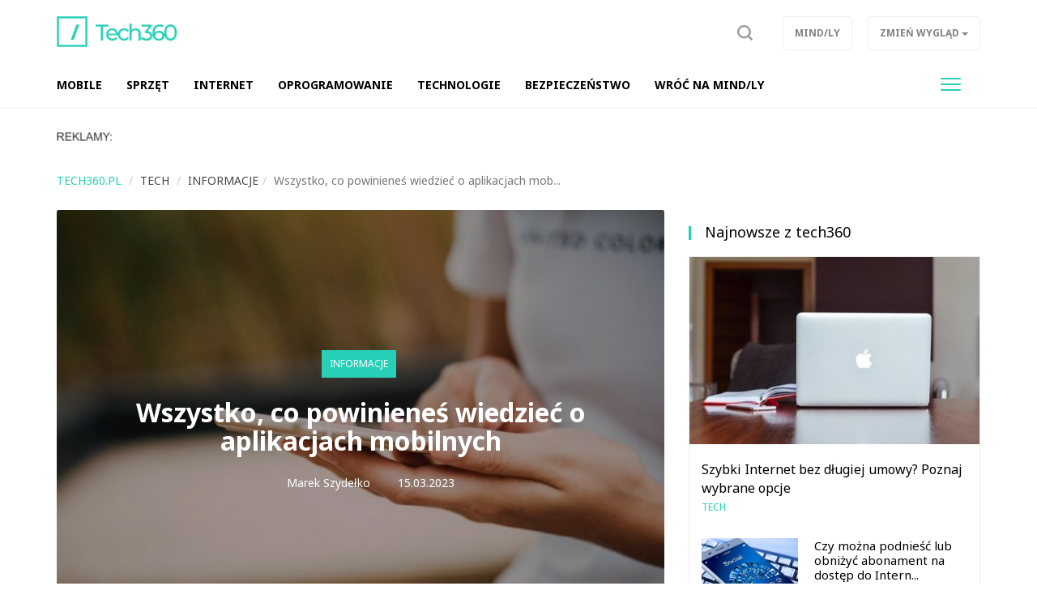

--- FILE ---
content_type: text/html; charset=UTF-8
request_url: https://tech360.pl/informacje,ac299/wszystko-co-powinienes-wiedziec-o-aplikacjach-mobilnych,15577
body_size: 7742
content:
<!DOCTYPE html>

<html lang="pl">
<head>
	<title>Wszystko, co powinieneś wiedzieć o aplikacjach mobilnych</title>
		<meta name="description" content="Planujesz promować swoje produkty lub usługi przez aplikację mobilną? To doskonały pomysł. Zanim jednak to zrobisz, sprawdź nasz artykuł i dowiedz się wszystkiego, co powinieneś wiedzieć na ten temat. Zawarte w nim informacje pomogą Ci podejść do tem...">
		<meta charset="utf-8">
	<meta name="viewport" content="width=device-width, initial-scale=1">
		<meta property="og:image" content="https://tech360.pl/files/gallery/1/18391-zdjecie-glowne-15577-wszystko-co-powinienes-wiedziec-o-aplikacjach-mobilnych-0.jpg?1678887386">
			<meta property="og:description" content="Planujesz promować swoje produkty lub usługi przez aplikację mobilną? To doskonały pomysł. Zanim jednak to zrobisz, sprawdź nasz artykuł i dowiedz się wszystkiego, co powinieneś wiedzieć na ten temat. Zawarte w nim informacje pomogą Ci podejść do tem...">
	<meta property="og:title" content="Wszystko, co powinieneś wiedzieć o aplikacjach mobilnych">
	<meta property="og:url" content="https://tech360.pl/informacje,ac299/wszystko-co-powinienes-wiedziec-o-aplikacjach-mobilnych,15577">
		<meta property="og:type" content="article">
		<meta name="theme-color" content="#27cfb6">
	<link rel="manifest" href="/files/layout/portal/10/manifest-web.json">
		<link rel="canonical" href="https://tech360.pl/informacje,ac299/wszystko-co-powinienes-wiedziec-o-aplikacjach-mobilnych,15577">
		<link rel="icon" type="image/png" href="/files/layout/portal/10/favicon.png">
	
	<noscript>
			<link rel="preload" as="style" onload="this.rel = 'stylesheet'" href="https://tech360.pl/assets/css/../admin/vendor/bootstrap/css/bootstrap.min.css?1638795984" />

			<link rel="preload" as="style" onload="this.rel = 'stylesheet'" href="https://tech360.pl/assets/css/portal/10/style.css?1698146330" />

			<link rel="preload" as="style" onload="this.rel = 'stylesheet'" href="https://tech360.pl/assets/css/../admin/fonts/font-awesome/css/font-awesome.min.css?1638796009" />

	</noscript>
	<style>

						.articles h1.header, .module h2.header {color: #27cfb6; border-top-color: #27cfb6}
						.articles .btn, .articles a.btn {background-color: #27cfb6}
						.module.type-import a.active {color: #27cfb6}
						#comments ul li .options a {color: #27cfb6}
						.info .category, #comments .submit {background-color: #27cfb6}
						/*.article-list .category a, .articles .module .category a {color: #27cfb6}*/
						.pagination ul li.active a, .pagination ul li:hover a {background-color: #27cfb6}
						.pagination ul li a {color: #27cfb6}
						.pagination ul li {border-color: #27cfb6}
						
</style>

		

	
	
	<script async src="https://pagead2.googlesyndication.com/pagead/js/adsbygoogle.js?client=ca-pub-3736998935965459"
     crossorigin="anonymous"></script>
	
</head>
<body class="podstrona style_cat_299 lite" id="body">

	<div id="fb-root"></div>


<script>
		  (function(i,s,o,g,r,a,m){i['GoogleAnalyticsObject']=r;i[r]=i[r]||function(){
		  (i[r].q=i[r].q||[]).push(arguments)},i[r].l=1*new Date();a=s.createElement(o),
		  m=s.getElementsByTagName(o)[0];a.async=1;a.src=g;m.parentNode.insertBefore(a,m)
		  })(window,document,'script','//www.google-analytics.com/analytics.js','ga');

		  ga('create', 'UA-64349698-11', 'auto');
		  ga('send', 'pageview');

		</script>
	<header class="container-fluid head" style="">
		
		<div class="row">
			<nav class="menu navbar navbar-fixed-top">
	<div class="container-fluid master-top">
		<div class="row">
			<div class="container">
				<div class="navbar-header el_w">
			      	<div class="navbar-brand">
			      		<a class="brand " href="https://tech360.pl"><img alt="tech360.pl" class="img-responsive" title="tech360.pl" src="https://tech360.pl/assets/img/../../files/layout/portal/10/logo.png?1638796422" /></a>
			      					      						      					      		<div class="clearfix"></div>
			      	</div>
			      	
					
			        
			        <div class="el_w s" style="display: none" data-display="none" id="szukaj-top">
			        	<div class="close hidden-xs">X</div>
						<div class="container">
							<div class="search-tab">
								<form action="https://tech360.pl/wyszukaj" accept-charset="utf-8" method="post">
									<div class="row">
										<div class="col-xs-9 col-lg-10" style="padding-right: 0;">
											<input type="search" id="form_search_str_1" placeholder="Napisz czego szukasz..." name="search_str" value="" />
										</div>
										<div class="col-xs-3 col-lg-2" style="padding-left: 0; height: 49px;">
											<button type="submit" name="search"></button>
										</div>
										<div class="clearfix"></div>
									</div>
								</form>
							</div>
						</div>
						<div class="clearfix"></div>
					</div>
			        

				    <div class="pull-right el_w lnk">
				    	
						<a class="sr" data-toggle="dropdown" href="#"><span class="text"><img src="https://tech360.pl/assets/img/layout/ico-search.svg?1638796050" alt="" /></span></a>
				        
				    	<div class="dropdown pull-right">
						  <button class="btn btn-default dropdown-toggle" type="button" data-toggle="dropdown" aria-haspopup="true" aria-expanded="true" data-target=".zw">
						    <span class="hidden-xs">Zmień wygląd</span>
						    <span class="visible-xs">ZW</span>
						    <span class="caret"></span>
						  </button>
						  <ul class="dropdown-menu">
						    <li><a href="/index/view/0">Podstawowy</a></li>
						    <li><a href="/index/view/1">Lekki</a></li>
						  </ul>
						</div>
				    	<a class="btn hidden-xs" target="_blank" href="https://mindly.pl/">Mind/ly</a>
				    				    </div>
				    <button type="button" class="navbar-toggle" data-toggle="collapse" data-target=".navbar-collapse">
				      <span class="sr-only">Toggle navigation</span>
				      <span class="icon-bar"></span>
				      <span class="icon-bar"></span>
				      <span class="icon-bar"></span>
				    </button>
				    			    </div>
			</div>
		</div>
	</div>
	<div class="container-fluid master-menu">
		<div class="row">
			<div class="container">
				<div class="mmenu">
					<div class="signet hidden">
						<a href="https://tech360.pl/"><img alt="tech360.pl" class="img-responsive" title="tech360.pl" src="https://tech360.pl/assets/img/../../files/layout/portal/10/signet.png?1638796422" /></a>
					</div>
			        <div class="navbar-collapse collapse">
						<ul class="nav navbar-nav" id="menu" itemscope itemtype="http://schema.org/SiteNavigationElement">
							

																												
														<li  class="">
								<a class="dropdown-toggle drtoggle master m1 " itemprop="url" href="https://tech360.pl/tech,ac99?tag=mobile"><span class="text" itemprop="name">Mobile</span> <span class="divider hidden-xs">|</span></a>
								

															<meta itemprop="position" content="1" />
							</li>


							
																												
														<li  class="">
								<a class="dropdown-toggle drtoggle master m2 " itemprop="url" href="https://tech360.pl/tech,ac99?tag=sprz%C4%99t"><span class="text" itemprop="name">Sprzęt</span> <span class="divider hidden-xs">|</span></a>
								

															<meta itemprop="position" content="2" />
							</li>


							
																												
														<li  class="">
								<a class="dropdown-toggle drtoggle master m3 " itemprop="url" href="https://tech360.pl/tech,ac99?tag=internet"><span class="text" itemprop="name">Internet</span> <span class="divider hidden-xs">|</span></a>
								

															<meta itemprop="position" content="3" />
							</li>


							
																												
														<li  class="">
								<a class="dropdown-toggle drtoggle master m4 " itemprop="url" href="https://tech360.pl/tech,ac99?tag=oprogramowanie"><span class="text" itemprop="name">Oprogramowanie</span> <span class="divider hidden-xs">|</span></a>
								

															<meta itemprop="position" content="4" />
							</li>


							
																												
														<li  class="">
								<a class="dropdown-toggle drtoggle master m5 " itemprop="url" href="https://tech360.pl/tech,ac99?tag=technologie"><span class="text" itemprop="name">Technologie</span> <span class="divider hidden-xs">|</span></a>
								

															<meta itemprop="position" content="5" />
							</li>


							
																												
														<li  class="">
								<a class="dropdown-toggle drtoggle master m6 " itemprop="url" href="https://tech360.pl/bezpieczenstwo,ac273"><span class="text" itemprop="name">Bezpieczeństwo</span> <span class="divider hidden-xs">|</span></a>
								

															<meta itemprop="position" content="6" />
							</li>


							
																												
														<li  class="">
								<a class="dropdown-toggle drtoggle master m7 " itemprop="url" href="https://mindly.pl/"><span class="text" itemprop="name">wróć na Mind/ly</span> <span class="divider hidden-xs">|</span></a>
								

															<meta itemprop="position" content="7" />
							</li>


							
																												
														<li  class="hidden-lg">
								<a class="dropdown-toggle drtoggle master m8 " itemprop="url" href="https://tech360.pl/informacje,ac299"><span class="text" itemprop="name">Info</span> <span class="divider hidden-xs">|</span></a>
								

															<meta itemprop="position" content="8" />
							</li>


							
																									
																				
																				
																				
																				
																				
																																			<li class="pull-right visible-lg">
								<button type="button" class="navbar-toggle m-w" data-toggle="dropdown">
							      	<span class="sr-only">Toggle navigation</span>
							      	<span class="icon-bar"></span>
							      	<span class="icon-bar"></span>
							      	<span class="icon-bar"></span>
							    </button>
							    							    <ul class="dropdown-menu">
							    							
																				
													            <li class="">
										<a class="dropdown-toggle drtoggle master m8" href="https://tech360.pl/informacje,ac299"><span class="text">Info</span></a>
									</li>
																																				</ul>
												    		</li>
				    		
							<li class="hidden"><a href="https://tech360.pl/account"><span class="text">Konto użytkownika</span></a></li>
							
							
						</ul>
					</div>
					
			        <div class="clearfix"></div>
			        					

					<div class="clearfix"></div>
				</div>

				<div class="clearfix"></div>
			</div>
		</div>
	</div>
</nav>
<div class="clearfix"></div>
<script>
	var menu_type = 0;


</script>
					</div>
				<div class="row">
			<div class="container top">	
				
	            <div class="clearfix"></div>
				<div class="ban  row ban-69" data-id="119">
					<div class="col-xs-12">
		            	<div style="" class="item">
		            		<p><img alt="" src="https://mindly.pl/45.png" style="width: 70px; height: 11px;" /></p>
		            	</div>
		            </div>
		            <div class="clearfix"></div>
		        </div>
		        <div class="clearfix"></div>
				
			</div>
			
			

		</div>
			
			</header>
	<div class="container ">
		
		
	</div>
	<div class="container-fluid content">
		<div class="row">
		<div class="container articles">
	<div class="row article-view">
		
		<div class="col-xs-12 col-md-11">
			<div class="row">
				
		<ol class="breadcrumb" itemscope itemtype="http://schema.org/BreadcrumbList">
			<li itemprop="itemListElement" itemscope itemtype="http://schema.org/ListItem" class="home-bread"><a itemprop="item" title="tech360.pl" href="https://tech360.pl/"><span itemprop="name">tech360.pl</span></a>
				<meta itemprop="position" content="1" />
			</li>
				<li itemprop="itemListElement" itemscope itemtype="http://schema.org/ListItem"><a itemprop="item" title="Tech" href="https://tech360.pl/tech,ac99"><span itemprop="name">Tech</span></a>
					<meta itemprop="position" content="2" />
				</li>
				<li itemprop="itemListElement" itemscope itemtype="http://schema.org/ListItem"><a itemprop="item" title="Informacje" href="https://tech360.pl/informacje,ac299"><span itemprop="name">Informacje</span></a>
					<meta itemprop="position" content="2" />
				</li><li itemprop="itemListElement" itemscope itemtype="http://schema.org/ListItem" class="active" title="Wszystko, co powinieneś wiedzieć o aplikacjach mobilnych"><span itemprop="name">Wszystko, co powinieneś wiedzieć o aplikacjach mob...</span>
						<meta itemprop="position" content="3" />
					</li></ol>
			</div>
			
		</div>
		
		
		
		<div class="col-xs-12 col-md-8 col-lg-8 left">
			<div class="row">
				<div class="col-xs-12 top">
				
					<div class="photo lazy" 
						style="background-image: url(https://tech360.pl/files/gallery/1/18391-zdjecie-glowne-15577-wszystko-co-powinienes-wiedziec-o-aplikacjach-mobilnych-1.jpg?1678887386)"
						data-src="https://tech360.pl/files/gallery/1/18391-zdjecie-glowne-15577-wszystko-co-powinienes-wiedziec-o-aplikacjach-mobilnych-5.jpg?1678887386">

												<div class="info">
							<div class="col-xs-12 col-sm-10 col-sm-push-1">
								<div class="category"><a href="https://tech360.pl/informacje,ac299">Informacje</a></div>
								<h1 class="header">
									Wszystko, co powinieneś wiedzieć o aplikacjach mobilnych
																	</h1>
								<div class="data">
									
									<a class="author" title="Zobacz artykuły użytkownika" rel="index, follow" href="https://tech360.pl/article?author=33"><i class="fa fa-user"></i>Marek Szydełko</a>
												            			<div class="dat"><i class="fa fa-calendar"></i>15.03.2023</div>

			            			<div class="clearfix"></div>
			            		</div>
			            	</div>
						</div>


					</div>
				</div>
			</div>
			
				<div class="row">	
					<div class="col-xs-12 col-md-12 content">
												<div data-loader="ajax" 
				data-src="/ajax/media/ban_show/122/1/1" 
				data-method="post" 
				class="lazy-ajax-d"></div>
												
						
						
												
						<script>
							window.addEventListener('load', function () {
								var string = $('.article-view .left .content .desc').html(),
							    length = string.length,
							    step = length/2,
							    i = 0,
							    j;

							    if($('.article-view .left .content .desc').find("p").length > 2)
							    	var search = '</p>';
							    else
							    	var search = '<br>';

							while (i < length) {
							    j = string.indexOf(search, i + step);

							    //console.log(i, j, length);

							    if (j === -1) {
							        j = length;
							    }
							    else
							    {
							    	string = string.substring(0, j) + '<div class="" id="baner-tresc"><div data-loader="ajax" data-src="/ajax/media/ban_show/121/1/1" data-method="post" class="lazy-ajax"></div></div>' + string.substring(j);
							    	$('.article-view .left .content .desc').html(string);
							    	lazy_ajax();
							    	break;
							    }
							    i = j;
							    
							}

							
								window.setTimeout(function () {
									//$('.article-view .left .content .ban-72').appendTo($('.article-view #baner-tresc'));
								}, 5000);
								
							}, false);
						</script>
												<div class="desc"><p><span style="font-weight: 400;">Planujesz promować swoje produkty lub usługi przez aplikację mobilną? To doskonały pomysł. Zanim jednak to zrobisz, sprawdź nasz artykuł i dowiedz się wszystkiego, co powinieneś wiedzieć na ten temat. Zawarte w nim informacje pomogą Ci podejść do tematu profesjonalnie i zwiększą szansę na Twój sukces. Zapraszamy do lektury!&nbsp;</span></p>

<h2><strong>Projektowanie aplikacji mobilnych</strong><span style="font-weight: 400;"> - podstawowe informacje</span></h2>

<p><span style="font-weight: 400;">Aplikacje mobilne są nieodłączną częścią naszego życia. Towarzyszą nam codziennie przy zakupach, sprawdzaniu informacji, komunikacji ze znajomymi i nie tylko. Pełnią nie tylko funkcje informacyjne i rozrywkowe, ale także marketingowe. Co jednak odróżnia dobrą apkę od tej złej?</span></p>

<p><span style="font-weight: 400;">Współczesne</span><strong> projektowanie aplikacji mobilnych</strong><span style="font-weight: 400;"> skupia się przede wszystkim na doświadczeniach użytkownika (UX). Wszystkie dostępne funkcjonalności, a także sposoby na dotarcie do nich muszą być podyktowane wygodą tego, kto z takiej aplikacji korzysta. Nieintuicyjny interfejs, wolne działanie czy nachalne reklamy to coś, co odstrasza i zniechęca.&nbsp;</span></p>

<p><span style="font-weight: 400;">Łatwa obsługa, przejrzystość połączona z ogólną estetyką, a także oszczędzanie czasu użytkownika procentuje lepszą konwersją. Ta może przekładać się na poprawienie wyników sprzedażowych oraz wzrost rozpoznawalności marki. Z tego powodu </span><strong>projektowanie aplikacji mobilnych</strong><span style="font-weight: 400;"> to prawdziwa sztuka, w której trzeba dopilnować bardzo wielu elementów, by efekt finalny mógł okazać się sukcesem.&nbsp;</span></p>

<h2><span style="font-weight: 400;">Jak wygląda </span><strong>projektowanie aplikacji mobilnych</strong><span style="font-weight: 400;">? Przykład</span></h2>

<p><span style="font-weight: 400;">To jak długa jest droga prowadząca od początkowej wizji do finalnego produktu, może być zaskakujące. Przygotowaliśmy przykład, który pokaże Ci w najlepszy sposób, jak wygląda nowoczesne i kompleksowe </span><strong>projektowanie aplikacji mobilnych</strong><span style="font-weight: 400;">. To wyszczególnienie konkretnych etapów pracy przygotowane zawierające się w ofercie firmy Appchance.&nbsp;</span></p>

<ul>
	<li style="font-weight: 400;"><span style="font-weight: 400;">Najpierw następuje konsultacja, w której omawia się początkową wizję produktu. Na jej podstawie można zacząć tworzyć profile klientów, określić pożądane funkcjonalności oraz wyznaczyć cele biznesowe.</span></li>
	<li style="font-weight: 400;"><span style="font-weight: 400;">Kolejny krok to opracowanie makiety UX, na której testerzy będą mogli ocenić intuicyjność obsługi.&nbsp;</span></li>
	<li style="font-weight: 400;"><strong>Projektowanie aplikacji mobilnych trwa dalej. </strong><span style="font-weight: 400;">Na tym etapie wprowadzane są zmiany zasugerowane przez testerów, a także sporządza się interfejs, który będzie wspierał wypracowane rozwiązania i zapewni komfortową obsługę.</span></li>
	<li style="font-weight: 400;"><span style="font-weight: 400;">Dopiero teraz, po przeprowadzonych testach, integracjach i developmencie produkt trafia do sklepu. Na podstawie jego dalszych wskaźników będzie można planować rozwój i poprawki.&nbsp;</span></li>
</ul>

<h2><strong>Projektowanie aplikacji mobilnych</strong><span style="font-weight: 400;"> - jaką firmę wybrać?&nbsp;</span></h2>

<p><span style="font-weight: 400;">Nie da się ukryć, że </span><strong>projektowanie aplikacji mobilnych</strong><span style="font-weight: 400;"> jest skomplikowaną czynnością. Wymaga nie tylko wiedzy technologicznej, ale także przeprowadzenia odpowiednich badań i testów, które potwierdzą jej funkcjonalność. Z tego powodu warto zlecić to zadanie fachowcom.&nbsp;</span></p>

<p><span style="font-weight: 400;">Jeżeli zależy Ci na jakości i dopasowaniu programu do potrzeb zarówno Twoich, jak i użytkowników, postaw na </span><a href="https://appchance.com/pl/uslugi/mobile-app-development/"><span style="font-weight: 400;">profesjonalne </span><strong>projektowanie aplikacji mobilnych</strong><span style="font-weight: 400;"> Appchance</span></a><span style="font-weight: 400;">. To firma z ogromnym doświadczeniem i ekspercką wiedzą na temat podobnych projektów. Zapewniają wsparcie i sprawną komunikację na każdym etapie procesu, dzięki czemu będziesz mieć pewność, że finalny produkt sprosta Twoim oczekiwaniom.&nbsp;</span></p>
</div>
												<div class="partner-info"><p>Komunikat prasowy</p></div>
						
												<div class="clearfix"></div>
						<a href="https://mindly.pl/zglos-swoj-pomysl-na-artykul,p,38" class="btn view-comments" target="_blank">Zgłoś swój pomysł na artykuł</a>
						<div class="clearfix"></div>
												<div data-loader="ajax" 
				data-src="/ajax/media/ban_show/120/1/1" 
				data-method="post" 
				class="lazy-ajax-d"></div>
												<div class="socials">
							<div class="fb-like" data-href="https://tech360.pl/informacje,ac299/wszystko-co-powinienes-wiedziec-o-aplikacjach-mobilnych,15577" data-layout="standard" data-action="like" data-show-faces="false" data-share="true"></div>
						</div>
						
						
						
						<div class="clearfix"></div>
					</div>
															
					<div class="col-xs-12">
						
					</div>

										<div class="col-xs-12">
						<div class="row module">
							<div class="col-xs-12  footer-news article_related">
								<h2 class="header"><span>Więcej w tym dziale</span> <a href="https://tech360.pl/informacje,ac299">Zobacz wszystkie</a></h2>
								<div class="row" id="more-articles" data-id="15577" data-offset="0">
												            	</div>
				            	
								
							</div>
							<div class="col-xs-12">
								<a class="btn more-articles">Więcej artykułów</a>
							</div>
						</div>
					</div>

										
											<div class="clearfix"></div>
				</div>
				<div class="clearfix"></div>
			
			<div class="clearfix"></div>
		</div>
		<div class="col-xs-12 col-md-4 col-lg-4 right-side">
			<div class="row">
					<div class="col-xs-12 col-md-12 module type-blok">
	<div class="module type-latest row">
		<div class="col-xs-12">
			<div class="head-box">
				<div class="">
					<div class="group">
						<h2 class="">Najnowsze z tech360</h2>
						<div class="clearfix"></div>
					</div>
				</div>
			</div>
			<div class="bg">
				

				<div class="description ">
														<div class="medium-item col-xs-12 item tall">
				    	<div class="group">
				    		<a class="row" title="Szybki Internet bez długiej umowy? Poznaj wybrane opcje" href="https://tech360.pl/tech,ac99/szybki-internet-bez-dlugiej-umowy-poznaj-wybrane-opcje,20566">
				    			
			            		<div class="photo-box" style="background-image: url(https://tech360.pl/files/gallery/1/23553-zdjecie-glowne-20566-szybki-internet-bez-dlugiej-umowy-poznaj-wybrane-opcje-3.jpg?1768396532)"></div>
			            		
			            		<div class="col-xs-12">
				            		<h2 class="title">Szybki Internet bez długiej umowy? Poznaj wybrane opcje</h2>
				            	</div>
			            		<div class="clearfix"></div></a>
					    	<div class="category"><a style="color:#27cfb6" href="https://tech360.pl/tech,ac99">Tech</a></div>
					    </div>
				    </div>
	                					
					
										                <div class="small-item col-xs-12 col-sm-6 col-md-12 item tall">
				    	<div class="group">
				    		<a class="row" title="Czy można podnieść lub obniżyć abonament na dostęp do Internetu?" href="https://tech360.pl/tech,ac99/czy-mozna-podniesc-lub-obnizyc-abonament-na-dostep-do-internetu,20565">
				    			<div class="col-xs-5">
			            			<div class="photo-box" style="background-image: url(https://tech360.pl/files/gallery/1/23552-zdjecie-glowne-20565-czy-mozna-podniesc-lub-obnizyc-abonament-na-dostep-do-internetu-3.jpg?1768395511)"></div>
			            		</div>
			            		<div class="col-xs-7">
				            		<h2 class="title">Czy można podnieść lub obniżyć abonament na dostęp do Intern...</h2>
				            	</div>
			            		<div class="clearfix"></div></a>
					    	<div class="category"><a style="color:#27cfb6" href="https://tech360.pl/tech,ac99">Tech</a></div>
					    </div>
				    </div>
				    
				    
	                					
					
										                <div class="small-item col-xs-12 col-sm-6 col-md-12 item tall">
				    	<div class="group">
				    		<a class="row" title="Internet w telefonie nie działa zagranicą? Sprawdź, co robić" href="https://tech360.pl/tech,ac99/internet-w-telefonie-nie-dziala-zagranica-sprawdz-co-robic,20553">
				    			<div class="col-xs-5">
			            			<div class="photo-box" style="background-image: url(https://tech360.pl/files/gallery/1/23539-zdjecie-glowne-20553-internet-w-telefonie-nie-dziala-zagranica-sprawdz-co-robic-3.jpg?1768314700)"></div>
			            		</div>
			            		<div class="col-xs-7">
				            		<h2 class="title">Internet w telefonie nie działa zagranicą? Sprawdź, co robić</h2>
				            	</div>
			            		<div class="clearfix"></div></a>
					    	<div class="category"><a style="color:#27cfb6" href="https://tech360.pl/tech,ac99">Tech</a></div>
					    </div>
				    </div>
				    
				    
	                					
					
										                <div class="small-item col-xs-12 col-sm-6 col-md-12 item tall">
				    	<div class="group">
				    		<a class="row" title="Podłączenie kotła gazowego do Internetu – co to właściwie daje?" href="https://tech360.pl/tech,ac99/podlaczenie-kotla-gazowego-do-internetu-co-to-wlasciwie-daje,20541">
				    			<div class="col-xs-5">
			            			<div class="photo-box" style="background-image: url(https://tech360.pl/files/gallery/1/23536-zdjecie-glowne-20541-podlaczenie-kotla-gazowego-do-internetu-co-to-wlasciwie-daje-3.jpg?1768232457)"></div>
			            		</div>
			            		<div class="col-xs-7">
				            		<h2 class="title">Podłączenie kotła gazowego do Internetu – co to właściwie da...</h2>
				            	</div>
			            		<div class="clearfix"></div></a>
					    	<div class="category"><a style="color:#27cfb6" href="https://tech360.pl/tech,ac99">Tech</a></div>
					    </div>
				    </div>
				    
				    
	                					
					
										                <div class="small-item col-xs-12 col-sm-6 col-md-12 item tall">
				    	<div class="group">
				    		<a class="row" title="Czy Signal jest bezpieczny?" href="https://tech360.pl/tech,ac99/czy-signal-jest-bezpieczny,20534">
				    			<div class="col-xs-5">
			            			<div class="photo-box" style="background-image: url(https://tech360.pl/files/gallery/1/23516-zdjecie-glowne-20534-czy-signal-jest-bezpieczny-3.jpg?1767735709)"></div>
			            		</div>
			            		<div class="col-xs-7">
				            		<h2 class="title">Czy Signal jest bezpieczny?</h2>
				            	</div>
			            		<div class="clearfix"></div></a>
					    	<div class="category"><a style="color:#27cfb6" href="https://tech360.pl/tech,ac99">Tech</a></div>
					    </div>
				    </div>
				    
				    
	                					
					
									<div class="clearfix"></div>
				</div>
			</div>
		</div>
	</div>
</div>

					
							<div class="clearfix"></div>
							<div class="module type-blok type-baner col-xs-12"><div class="bg"><div data-loader="ajax" 
				data-src="/ajax/media/ban_show/123/1/1" 
				data-method="post" 
				class="lazy-ajax-d"></div></div></div>
							<div class="clearfix"></div>
					</div>
		</div>
		<div class="clearfix"></div>

		
	</div>
</div>

<script>
(function()
{
	more_articles();
});					

</script>
	

		</div>
	</div>
		<div class="container-fluid footer">
		<div class="row">
			<div class="container">
				<div class="row">
					<div class="hidden-xs col-sm-3"><img alt="tech360.pl" class="img-responsive" title="tech360.pl" src="https://tech360.pl/assets/img/../../files/layout/portal/10/logo.png?1638796422" /></div>
					<div class="col-xs-9 col-sm-8">
						<p><a href="https://mindly.pl/redakcja,p,35">Redakcja</a> &nbsp; &nbsp; &nbsp; <a href="https://soluma.pl/cenniki/cennik-reklamy-na-portalach" rel="nofollow">Reklama</a> &nbsp; &nbsp; &nbsp; <a href="https://soluma.pl/kontakt-z-ar-soluma" rel="nofollow">Kontakt</a> &nbsp; &nbsp; &nbsp; <strong><a href="https://soluma.pl/oferta/reklama-na-portalach/lista-portali-soluma" rel="nofollow">Nasze portale i blogi</a></strong></p>

<p><br />
<small>Wszelkie prawa zastrzeżone&nbsp; |&nbsp;&nbsp;&nbsp;Dział&nbsp;tematyczny&nbsp;Mindly.pl&nbsp; &nbsp;|&nbsp; &nbsp;<a href="https://mindly.pl/materialy-w-publikacjach,p,170" rel="nofollow">Materiały w publikacjach</a>&nbsp; &nbsp;|&nbsp; &nbsp;<a href="https://mindly.pl/regulaminy,ac213/zasady-uzytkowania-naszych-witryn,628" rel="nofollow">Zasady korzystania &amp; Polityka prywatności</a>&nbsp;</small></p>

<p>&nbsp;</p>

					</div>
					<div class="col-xs-3 col-sm-1">
						<a title="Przewiń stronę do góry" class="to-top scroll" href="#body"><img src="https://tech360.pl/assets/img/layout/go-to-top.png?1638796050" alt="" /></a>
						
	        		</div>
				</div>
			</div>
		</div>
	</div>
	<script>
		function gifttospeed(href)
		{
			var giftofspeed = document.createElement('link');
			giftofspeed.rel = 'stylesheet';
			giftofspeed.href = href;
			giftofspeed.type = 'text/css';
			var godefer = document.getElementsByTagName('link')[0];
			godefer.parentNode.insertBefore(giftofspeed, godefer);
		}
		
		gifttospeed('/assets/css/portal/10/style.css');
		gifttospeed('/assets/admin/vendor/bootstrap/css/bootstrap.min.css');
		
		
		gifttospeed('https://fonts.googleapis.com/css?family=Noto+Serif:400,700');
		gifttospeed('https://fonts.googleapis.com/css?family=Noto+Sans:400,400i,700');

		
	</script>

	
	<script src="//tech360.pl/assets/cache/c0d1c44446daa52799f70ac3fd4effb3.js"></script>

	
				
	<!-- blueimp Gallery script -->
		<script async="async" src="//blueimp.github.io/Gallery/js/jquery.blueimp-gallery.min.js"></script>

	<script>
		var lnk = document.getElementById('links');
		if(lnk)
		{
			lnk.onclick = function (event) {
			    event = event || window.event;
			    var target = event.target || event.srcElement,
			        link = target.src ? target.parentNode : target,
			        options = {index: link, event: event},
			        links = this.getElementsByTagName('a');
			    blueimp.Gallery(links, options);
			}
		}
	</script>

		<div id="blueimp-gallery" class="blueimp-gallery blueimp-gallery-controls">
	    <div class="slides"></div>
	    <h3 class="title">title</h3>
	    <a class="prev">‹</a>
	    <a class="next">›</a>
	    <a class="close">×</a>
	    <a class="play-pause"></a>
	    <ol class="indicator"></ol>
	</div>
	
			<div class="container alerts">
			<div class="row"></div>
		</div>
	
		<script src="//cdnjs.cloudflare.com/ajax/libs/jquery.lazy/1.7.9/jquery.lazy.min.js"></script>
    <script src="//cdnjs.cloudflare.com/ajax/libs/jquery.lazy/1.7.9/jquery.lazy.plugins.min.js"></script>
		
	
	
	
	
	<script src="//tech360.pl/assets/cache/ccec3e066556bd6802c68b80d6151d81.js"></script>

	

		<link rel="preload" as="style" onload="this.rel = 'stylesheet'" href="https://tech360.pl/assets/css/../admin/vendor/plugins/jqueryupload/plugins/blueimp/css/blueimp-gallery.min.css?1638395544" />

	
			
	
	
	
	<script>
more_articles();
</script>

	
		<link href="https://fonts.googleapis.com/css?family=Poppins:300,400,500,700&display=swap" rel="stylesheet">
		<script>
		window.setTimeout(function () {
			(function(d, s, id) {
			  var js, fjs = d.getElementsByTagName(s)[0];
			  if (d.getElementById(id)) return;
			  js = d.createElement(s); js.id = id;
			  js.src = "//connect.facebook.net/pl_PL/sdk.js#xfbml=1&version=v2.0";
			  fjs.parentNode.insertBefore(js, fjs);
			}(document, 'script', 'facebook-jssdk'));
		}, 5000);
	</script>
</body>
</html>

--- FILE ---
content_type: text/html; charset=UTF-8
request_url: https://tech360.pl/ajax/articles/more_articles
body_size: 969
content:
{"offset":6,"content":"\n\t    \t\t\t<div class=\"medium-item col-xs-12 col-sm-4 item\">\n\t\t\t\t    \t<div class=\"group\"><a class=\"row\" title=\"Dlaczego warto wybra\u0107 gniazdka i w\u0142\u0105czniki \u015bwiat\u0142a Kontakt Simon.\" href=\"https:\/\/tech360.pl\/informacje,ac299\/dlaczego-warto-wybrac-gniazdka-i-wlaczniki-swiatla-kontakt-simon,15481\">\n\t\t\t\t    \t\t\t<div class=\"col-xs-5 col-sm-12\">\n\t\t\t            \t\t\t<div class=\"photo-box lazy\" \n\t\t\t            \t\t\tstyle=\"background-image: url(https:\/\/tech360.pl\/files\/gallery\/1\/18294-zdjecie-glowne-15481-dlaczego-warto-wybrac-gniazdka-i-wlaczniki-swiatla-kontakt-simon-1.jpg?1677236377)\"\n\t\t\t            \t\t\tdata-src=\"https:\/\/tech360.pl\/files\/gallery\/1\/18294-zdjecie-glowne-15481-dlaczego-warto-wybrac-gniazdka-i-wlaczniki-swiatla-kontakt-simon-3.jpg?1677236377\"><\/div>\n\t\t\t            \t\t<\/div>\n\t\t\t            \t\t<div class=\"col-xs-7 col-sm-12\">\n\t\t\t\t            \t\t<h2 class=\"title\">Dlaczego warto wybra\u0107 gniazdka i w\u0142\u0105czniki \u015bwiat\u0142a Kontakt S...<\/h2>\n\t\t\t\t            \t<\/div>\n\t\t\t            \t\t<div class=\"clearfix\"><\/div><\/a>\n\t\t\t\t\t    \t<div class=\"category\"><a style=\"color:#27cfb6\" href=\"https:\/\/tech360.pl\/informacje,ac299\">Informacje<\/a><\/div>\n\t\t\t\t\t    <\/div>\n\t\t\t\t    <\/div>\n\n\t\t\t\t   \n\t    \t\t\t\n\t    \t\t\t<div class=\"medium-item col-xs-12 col-sm-4 item\">\n\t\t\t\t    \t<div class=\"group\"><a class=\"row\" title=\"Jak wybra\u0107 odpowiedni program do faktur?\" href=\"https:\/\/tech360.pl\/informacje,ac299\/jak-wybrac-odpowiedni-program-do-faktur,15468\">\n\t\t\t\t    \t\t\t<div class=\"col-xs-5 col-sm-12\">\n\t\t\t            \t\t\t<div class=\"photo-box lazy\" \n\t\t\t            \t\t\tstyle=\"background-image: url(https:\/\/tech360.pl\/files\/gallery\/1\/18281-zdjecie-glowne-15468-jak-wybrac-odpowiedni-program-do-faktur-1.jpg?1677065782)\"\n\t\t\t            \t\t\tdata-src=\"https:\/\/tech360.pl\/files\/gallery\/1\/18281-zdjecie-glowne-15468-jak-wybrac-odpowiedni-program-do-faktur-3.jpg?1677065782\"><\/div>\n\t\t\t            \t\t<\/div>\n\t\t\t            \t\t<div class=\"col-xs-7 col-sm-12\">\n\t\t\t\t            \t\t<h2 class=\"title\">Jak wybra\u0107 odpowiedni program do faktur?<\/h2>\n\t\t\t\t            \t<\/div>\n\t\t\t            \t\t<div class=\"clearfix\"><\/div><\/a>\n\t\t\t\t\t    \t<div class=\"category\"><a style=\"color:#27cfb6\" href=\"https:\/\/tech360.pl\/informacje,ac299\">Informacje<\/a><\/div>\n\t\t\t\t\t    <\/div>\n\t\t\t\t    <\/div>\n\n\t\t\t\t   \n\t    \t\t\t\n\t    \t\t\t<div class=\"medium-item col-xs-12 col-sm-4 item\">\n\t\t\t\t    \t<div class=\"group\"><a class=\"row\" title=\"Media spo\u0142eczno\u015bciowe vs w\u0142asna strona internetowa\" href=\"https:\/\/tech360.pl\/informacje,ac299\/media-spolecznosciowe-vs-wlasna-strona-internetowa,15335\">\n\t\t\t\t    \t\t\t<div class=\"col-xs-5 col-sm-12\">\n\t\t\t            \t\t\t<div class=\"photo-box lazy\" \n\t\t\t            \t\t\tstyle=\"background-image: url(https:\/\/tech360.pl\/files\/gallery\/1\/18139-zdjecie-glowne-15335-media-spolecznosciowe-vs-wlasna-strona-internetowa-1.jpg?1674816320)\"\n\t\t\t            \t\t\tdata-src=\"https:\/\/tech360.pl\/files\/gallery\/1\/18139-zdjecie-glowne-15335-media-spolecznosciowe-vs-wlasna-strona-internetowa-3.jpg?1674816320\"><\/div>\n\t\t\t            \t\t<\/div>\n\t\t\t            \t\t<div class=\"col-xs-7 col-sm-12\">\n\t\t\t\t            \t\t<h2 class=\"title\">Media spo\u0142eczno\u015bciowe vs w\u0142asna strona internetowa<\/h2>\n\t\t\t\t            \t<\/div>\n\t\t\t            \t\t<div class=\"clearfix\"><\/div><\/a>\n\t\t\t\t\t    \t<div class=\"category\"><a style=\"color:#27cfb6\" href=\"https:\/\/tech360.pl\/informacje,ac299\">Informacje<\/a><\/div>\n\t\t\t\t\t    <\/div>\n\t\t\t\t    <\/div>\n\n\t\t\t\t   \n\t    \t\t\t\n\t    \t\t\t<div class=\"medium-item col-xs-12 col-sm-4 item\">\n\t\t\t\t    \t<div class=\"group\"><a class=\"row\" title=\"Oprogramowanie ERP i jego wykorzystanie w biznesie\" href=\"https:\/\/tech360.pl\/informacje,ac299\/oprogramowanie-erp-i-jego-wykorzystanie-w-biznesie,15542\">\n\t\t\t\t    \t\t\t<div class=\"col-xs-5 col-sm-12\">\n\t\t\t            \t\t\t<div class=\"photo-box lazy\" \n\t\t\t            \t\t\tstyle=\"background-image: url(https:\/\/tech360.pl\/files\/gallery\/1\/18355-zdjecie-glowne-15542-oprogramowanie-erp-i-jego-wykorzystanie-w-biznesie-1.jpg?1678276658)\"\n\t\t\t            \t\t\tdata-src=\"https:\/\/tech360.pl\/files\/gallery\/1\/18355-zdjecie-glowne-15542-oprogramowanie-erp-i-jego-wykorzystanie-w-biznesie-3.jpg?1678276658\"><\/div>\n\t\t\t            \t\t<\/div>\n\t\t\t            \t\t<div class=\"col-xs-7 col-sm-12\">\n\t\t\t\t            \t\t<h2 class=\"title\">Oprogramowanie ERP i jego wykorzystanie w biznesie<\/h2>\n\t\t\t\t            \t<\/div>\n\t\t\t            \t\t<div class=\"clearfix\"><\/div><\/a>\n\t\t\t\t\t    \t<div class=\"category\"><a style=\"color:#27cfb6\" href=\"https:\/\/tech360.pl\/informacje,ac299\">Informacje<\/a><\/div>\n\t\t\t\t\t    <\/div>\n\t\t\t\t    <\/div>\n\n\t\t\t\t   \n\t    \t\t\t\n\t    \t\t\t<div class=\"medium-item col-xs-12 col-sm-4 item\">\n\t\t\t\t    \t<div class=\"group\"><a class=\"row\" title=\"Dlaczego warto korzysta\u0107 z p\u0142yt antyskatingowych?\" href=\"https:\/\/tech360.pl\/informacje,ac299\/dlaczego-warto-korzystac-z-plyt-antyskatingowych,15486\">\n\t\t\t\t    \t\t\t<div class=\"col-xs-5 col-sm-12\">\n\t\t\t            \t\t\t<div class=\"photo-box lazy\" \n\t\t\t            \t\t\tstyle=\"background-image: url(https:\/\/tech360.pl\/files\/gallery\/1\/18299-zdjecie-glowne-15486-dlaczego-warto-korzystac-z-plyt-antyskatingowych-1.jpg?1677499714)\"\n\t\t\t            \t\t\tdata-src=\"https:\/\/tech360.pl\/files\/gallery\/1\/18299-zdjecie-glowne-15486-dlaczego-warto-korzystac-z-plyt-antyskatingowych-3.jpg?1677499714\"><\/div>\n\t\t\t            \t\t<\/div>\n\t\t\t            \t\t<div class=\"col-xs-7 col-sm-12\">\n\t\t\t\t            \t\t<h2 class=\"title\">Dlaczego warto korzysta\u0107 z p\u0142yt antyskatingowych?<\/h2>\n\t\t\t\t            \t<\/div>\n\t\t\t            \t\t<div class=\"clearfix\"><\/div><\/a>\n\t\t\t\t\t    \t<div class=\"category\"><a style=\"color:#27cfb6\" href=\"https:\/\/tech360.pl\/informacje,ac299\">Informacje<\/a><\/div>\n\t\t\t\t\t    <\/div>\n\t\t\t\t    <\/div>\n\n\t\t\t\t   \n\t    \t\t\t\n\t    \t\t\t<div class=\"medium-item col-xs-12 col-sm-4 item\">\n\t\t\t\t    \t<div class=\"group\"><a class=\"row\" title=\"Tworzenie aplikacji jako no-code developer\" href=\"https:\/\/tech360.pl\/informacje,ac299\/tworzenie-aplikacji-jako-no-code-developer,15236\">\n\t\t\t\t    \t\t\t<div class=\"col-xs-5 col-sm-12\">\n\t\t\t            \t\t\t<div class=\"photo-box lazy\" \n\t\t\t            \t\t\tstyle=\"background-image: url(https:\/\/tech360.pl\/files\/gallery\/1\/18027-zdjecie-glowne-15236-tworzenie-aplikacji-jako-no-code-developer-1.jpg?1673353314)\"\n\t\t\t            \t\t\tdata-src=\"https:\/\/tech360.pl\/files\/gallery\/1\/18027-zdjecie-glowne-15236-tworzenie-aplikacji-jako-no-code-developer-3.jpg?1673353314\"><\/div>\n\t\t\t            \t\t<\/div>\n\t\t\t            \t\t<div class=\"col-xs-7 col-sm-12\">\n\t\t\t\t            \t\t<h2 class=\"title\">Tworzenie aplikacji jako no-code developer<\/h2>\n\t\t\t\t            \t<\/div>\n\t\t\t            \t\t<div class=\"clearfix\"><\/div><\/a>\n\t\t\t\t\t    \t<div class=\"category\"><a style=\"color:#27cfb6\" href=\"https:\/\/tech360.pl\/informacje,ac299\">Informacje<\/a><\/div>\n\t\t\t\t\t    <\/div>\n\t\t\t\t    <\/div>\n\n\t\t\t\t   \n\t    \t\t\t","article":{}}

--- FILE ---
content_type: text/html; charset=utf-8
request_url: https://www.google.com/recaptcha/api2/aframe
body_size: 265
content:
<!DOCTYPE HTML><html><head><meta http-equiv="content-type" content="text/html; charset=UTF-8"></head><body><script nonce="6nak0jMuo9Qihmbht481qg">/** Anti-fraud and anti-abuse applications only. See google.com/recaptcha */ try{var clients={'sodar':'https://pagead2.googlesyndication.com/pagead/sodar?'};window.addEventListener("message",function(a){try{if(a.source===window.parent){var b=JSON.parse(a.data);var c=clients[b['id']];if(c){var d=document.createElement('img');d.src=c+b['params']+'&rc='+(localStorage.getItem("rc::a")?sessionStorage.getItem("rc::b"):"");window.document.body.appendChild(d);sessionStorage.setItem("rc::e",parseInt(sessionStorage.getItem("rc::e")||0)+1);localStorage.setItem("rc::h",'1768635339522');}}}catch(b){}});window.parent.postMessage("_grecaptcha_ready", "*");}catch(b){}</script></body></html>

--- FILE ---
content_type: text/plain
request_url: https://www.google-analytics.com/j/collect?v=1&_v=j102&a=1611797295&t=pageview&_s=1&dl=https%3A%2F%2Ftech360.pl%2Finformacje%2Cac299%2Fwszystko-co-powinienes-wiedziec-o-aplikacjach-mobilnych%2C15577&ul=en-us%40posix&dt=Wszystko%2C%20co%20powiniene%C5%9B%20wiedzie%C4%87%20o%20aplikacjach%20mobilnych&sr=1280x720&vp=1280x720&_u=IEBAAEABAAAAACAAI~&jid=337545676&gjid=1109538924&cid=1668293808.1768635338&tid=UA-64349698-11&_gid=459581278.1768635338&_r=1&_slc=1&z=148289860
body_size: -449
content:
2,cG-B3XD21JFJC

--- FILE ---
content_type: image/svg+xml
request_url: https://tech360.pl/assets/img/layout/ico-search-w.svg
body_size: 322
content:
<?xml version="1.0" encoding="UTF-8"?>
<svg width="22px" height="22px" viewBox="0 0 22 22" version="1.1" xmlns="http://www.w3.org/2000/svg" xmlns:xlink="http://www.w3.org/1999/xlink">
    <!-- Generator: sketchtool 49.2 (51160) - http://www.bohemiancoding.com/sketch -->
    <title>072AAE3D-B077-443D-A88C-888CC5E0EF98</title>
    <desc>Created with sketchtool.</desc>
    <defs></defs>
    <g id="Page-1" stroke="none" stroke-width="1" fill="none" fill-rule="evenodd">
        <g id="Dropdown---Menu" transform="translate(-1271.000000, -70.000000)">
            <g id="Page-1" transform="translate(1271.000000, 70.000000)">
                <path d="M9.05172414,0 C4.05258621,0 0,4.113375 0,9.1875 C0,14.261625 4.05258621,18.375 9.05172414,18.375 C14.0508621,18.375 18.1034483,14.261625 18.1034483,9.1875 C18.1034483,4.113375 14.0508621,0 9.05172414,0 M9.05172414,2.625 C12.6168103,2.625 15.5172414,5.5689375 15.5172414,9.1875 C15.5172414,12.8060625 12.6168103,15.75 9.05172414,15.75 C5.48663793,15.75 2.5862069,12.8060625 2.5862069,9.1875 C2.5862069,5.5689375 5.48663793,2.625 9.05172414,2.625" id="Fill-1" fill="#FFFFFF"></path>
                <path d="M14.5511638,15.145725 L19.7235776,20.395725" id="Stroke-3" stroke="#FFFFFF" stroke-width="4"></path>
            </g>
        </g>
    </g>
</svg>